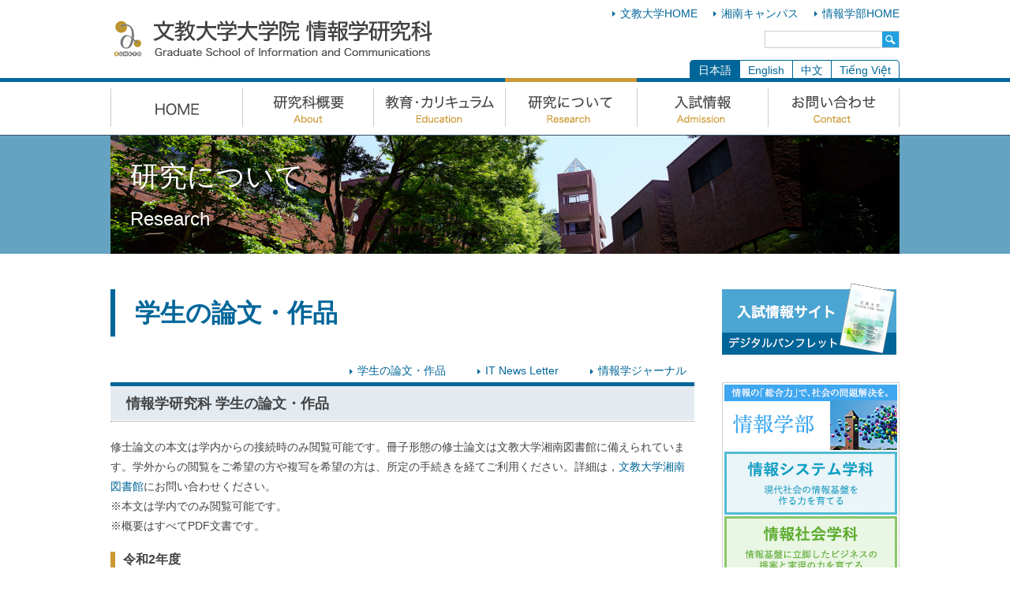

--- FILE ---
content_type: text/html; charset=UTF-8
request_url: https://www.bunkyo.ac.jp/faculty/gs-info/research/
body_size: 47486
content:
<!DOCTYPE html>
<html lang="ja">
<head>
<meta charset="UTF-8" />
<title>学生の論文・作品｜大学院情報学研究科｜文教大学</title>
<meta name="viewport" content="width=device-width,initial-scale=1">
<link rel="shortcut icon" href="https://www.bunkyo.ac.jp/faculty/gs-info/wp-content/themes/bunkyo-2018/img/favicon.ico">
<link href="https://www.bunkyo.ac.jp/faculty/gs-info/wp-content/themes/bunkyo-2018/colorbox.css" rel="stylesheet" type="text/css" />
<script type="text/javascript" src="https://www.bunkyo.ac.jp/faculty/gs-info/wp-content/themes/bunkyo-2018/js/jquery-2.1.4.min.js"></script>
<script type="text/javascript" src="https://www.bunkyo.ac.jp/faculty/gs-info/wp-content/themes/bunkyo-2018/js/common.js"></script>
<script type="text/javascript" src="https://www.bunkyo.ac.jp/faculty/gs-info/wp-content/themes/bunkyo-2018/js/jquery.colorbox.js"></script>
<link href="https://www.bunkyo.ac.jp/faculty/gs-info/wp-content/themes/bunkyo-2018/style.css" rel="stylesheet" type="text/css" />
<script>
$(function() {
    $("a.iframe").on('click',function(){
console.log(this.href);
        window.open(this.href, '_blank');
        return false;
});
});
</script>
<meta name='robots' content='max-image-preview:large' />
	<style>img:is([sizes="auto" i], [sizes^="auto," i]) { contain-intrinsic-size: 3000px 1500px }</style>
	<script type="text/javascript">
/* <![CDATA[ */
window._wpemojiSettings = {"baseUrl":"https:\/\/s.w.org\/images\/core\/emoji\/16.0.1\/72x72\/","ext":".png","svgUrl":"https:\/\/s.w.org\/images\/core\/emoji\/16.0.1\/svg\/","svgExt":".svg","source":{"concatemoji":"https:\/\/www.bunkyo.ac.jp\/faculty\/gs-info\/wp-includes\/js\/wp-emoji-release.min.js?ver=6.8.3"}};
/*! This file is auto-generated */
!function(s,n){var o,i,e;function c(e){try{var t={supportTests:e,timestamp:(new Date).valueOf()};sessionStorage.setItem(o,JSON.stringify(t))}catch(e){}}function p(e,t,n){e.clearRect(0,0,e.canvas.width,e.canvas.height),e.fillText(t,0,0);var t=new Uint32Array(e.getImageData(0,0,e.canvas.width,e.canvas.height).data),a=(e.clearRect(0,0,e.canvas.width,e.canvas.height),e.fillText(n,0,0),new Uint32Array(e.getImageData(0,0,e.canvas.width,e.canvas.height).data));return t.every(function(e,t){return e===a[t]})}function u(e,t){e.clearRect(0,0,e.canvas.width,e.canvas.height),e.fillText(t,0,0);for(var n=e.getImageData(16,16,1,1),a=0;a<n.data.length;a++)if(0!==n.data[a])return!1;return!0}function f(e,t,n,a){switch(t){case"flag":return n(e,"\ud83c\udff3\ufe0f\u200d\u26a7\ufe0f","\ud83c\udff3\ufe0f\u200b\u26a7\ufe0f")?!1:!n(e,"\ud83c\udde8\ud83c\uddf6","\ud83c\udde8\u200b\ud83c\uddf6")&&!n(e,"\ud83c\udff4\udb40\udc67\udb40\udc62\udb40\udc65\udb40\udc6e\udb40\udc67\udb40\udc7f","\ud83c\udff4\u200b\udb40\udc67\u200b\udb40\udc62\u200b\udb40\udc65\u200b\udb40\udc6e\u200b\udb40\udc67\u200b\udb40\udc7f");case"emoji":return!a(e,"\ud83e\udedf")}return!1}function g(e,t,n,a){var r="undefined"!=typeof WorkerGlobalScope&&self instanceof WorkerGlobalScope?new OffscreenCanvas(300,150):s.createElement("canvas"),o=r.getContext("2d",{willReadFrequently:!0}),i=(o.textBaseline="top",o.font="600 32px Arial",{});return e.forEach(function(e){i[e]=t(o,e,n,a)}),i}function t(e){var t=s.createElement("script");t.src=e,t.defer=!0,s.head.appendChild(t)}"undefined"!=typeof Promise&&(o="wpEmojiSettingsSupports",i=["flag","emoji"],n.supports={everything:!0,everythingExceptFlag:!0},e=new Promise(function(e){s.addEventListener("DOMContentLoaded",e,{once:!0})}),new Promise(function(t){var n=function(){try{var e=JSON.parse(sessionStorage.getItem(o));if("object"==typeof e&&"number"==typeof e.timestamp&&(new Date).valueOf()<e.timestamp+604800&&"object"==typeof e.supportTests)return e.supportTests}catch(e){}return null}();if(!n){if("undefined"!=typeof Worker&&"undefined"!=typeof OffscreenCanvas&&"undefined"!=typeof URL&&URL.createObjectURL&&"undefined"!=typeof Blob)try{var e="postMessage("+g.toString()+"("+[JSON.stringify(i),f.toString(),p.toString(),u.toString()].join(",")+"));",a=new Blob([e],{type:"text/javascript"}),r=new Worker(URL.createObjectURL(a),{name:"wpTestEmojiSupports"});return void(r.onmessage=function(e){c(n=e.data),r.terminate(),t(n)})}catch(e){}c(n=g(i,f,p,u))}t(n)}).then(function(e){for(var t in e)n.supports[t]=e[t],n.supports.everything=n.supports.everything&&n.supports[t],"flag"!==t&&(n.supports.everythingExceptFlag=n.supports.everythingExceptFlag&&n.supports[t]);n.supports.everythingExceptFlag=n.supports.everythingExceptFlag&&!n.supports.flag,n.DOMReady=!1,n.readyCallback=function(){n.DOMReady=!0}}).then(function(){return e}).then(function(){var e;n.supports.everything||(n.readyCallback(),(e=n.source||{}).concatemoji?t(e.concatemoji):e.wpemoji&&e.twemoji&&(t(e.twemoji),t(e.wpemoji)))}))}((window,document),window._wpemojiSettings);
/* ]]> */
</script>
<style id='wp-emoji-styles-inline-css' type='text/css'>

	img.wp-smiley, img.emoji {
		display: inline !important;
		border: none !important;
		box-shadow: none !important;
		height: 1em !important;
		width: 1em !important;
		margin: 0 0.07em !important;
		vertical-align: -0.1em !important;
		background: none !important;
		padding: 0 !important;
	}
</style>
<link rel='stylesheet' id='wp-block-library-css' href='https://www.bunkyo.ac.jp/faculty/gs-info/wp-includes/css/dist/block-library/style.min.css?ver=6.8.3' type='text/css' media='all' />
<style id='classic-theme-styles-inline-css' type='text/css'>
/*! This file is auto-generated */
.wp-block-button__link{color:#fff;background-color:#32373c;border-radius:9999px;box-shadow:none;text-decoration:none;padding:calc(.667em + 2px) calc(1.333em + 2px);font-size:1.125em}.wp-block-file__button{background:#32373c;color:#fff;text-decoration:none}
</style>
<style id='global-styles-inline-css' type='text/css'>
:root{--wp--preset--aspect-ratio--square: 1;--wp--preset--aspect-ratio--4-3: 4/3;--wp--preset--aspect-ratio--3-4: 3/4;--wp--preset--aspect-ratio--3-2: 3/2;--wp--preset--aspect-ratio--2-3: 2/3;--wp--preset--aspect-ratio--16-9: 16/9;--wp--preset--aspect-ratio--9-16: 9/16;--wp--preset--color--black: #000000;--wp--preset--color--cyan-bluish-gray: #abb8c3;--wp--preset--color--white: #ffffff;--wp--preset--color--pale-pink: #f78da7;--wp--preset--color--vivid-red: #cf2e2e;--wp--preset--color--luminous-vivid-orange: #ff6900;--wp--preset--color--luminous-vivid-amber: #fcb900;--wp--preset--color--light-green-cyan: #7bdcb5;--wp--preset--color--vivid-green-cyan: #00d084;--wp--preset--color--pale-cyan-blue: #8ed1fc;--wp--preset--color--vivid-cyan-blue: #0693e3;--wp--preset--color--vivid-purple: #9b51e0;--wp--preset--gradient--vivid-cyan-blue-to-vivid-purple: linear-gradient(135deg,rgba(6,147,227,1) 0%,rgb(155,81,224) 100%);--wp--preset--gradient--light-green-cyan-to-vivid-green-cyan: linear-gradient(135deg,rgb(122,220,180) 0%,rgb(0,208,130) 100%);--wp--preset--gradient--luminous-vivid-amber-to-luminous-vivid-orange: linear-gradient(135deg,rgba(252,185,0,1) 0%,rgba(255,105,0,1) 100%);--wp--preset--gradient--luminous-vivid-orange-to-vivid-red: linear-gradient(135deg,rgba(255,105,0,1) 0%,rgb(207,46,46) 100%);--wp--preset--gradient--very-light-gray-to-cyan-bluish-gray: linear-gradient(135deg,rgb(238,238,238) 0%,rgb(169,184,195) 100%);--wp--preset--gradient--cool-to-warm-spectrum: linear-gradient(135deg,rgb(74,234,220) 0%,rgb(151,120,209) 20%,rgb(207,42,186) 40%,rgb(238,44,130) 60%,rgb(251,105,98) 80%,rgb(254,248,76) 100%);--wp--preset--gradient--blush-light-purple: linear-gradient(135deg,rgb(255,206,236) 0%,rgb(152,150,240) 100%);--wp--preset--gradient--blush-bordeaux: linear-gradient(135deg,rgb(254,205,165) 0%,rgb(254,45,45) 50%,rgb(107,0,62) 100%);--wp--preset--gradient--luminous-dusk: linear-gradient(135deg,rgb(255,203,112) 0%,rgb(199,81,192) 50%,rgb(65,88,208) 100%);--wp--preset--gradient--pale-ocean: linear-gradient(135deg,rgb(255,245,203) 0%,rgb(182,227,212) 50%,rgb(51,167,181) 100%);--wp--preset--gradient--electric-grass: linear-gradient(135deg,rgb(202,248,128) 0%,rgb(113,206,126) 100%);--wp--preset--gradient--midnight: linear-gradient(135deg,rgb(2,3,129) 0%,rgb(40,116,252) 100%);--wp--preset--font-size--small: 13px;--wp--preset--font-size--medium: 20px;--wp--preset--font-size--large: 36px;--wp--preset--font-size--x-large: 42px;--wp--preset--spacing--20: 0.44rem;--wp--preset--spacing--30: 0.67rem;--wp--preset--spacing--40: 1rem;--wp--preset--spacing--50: 1.5rem;--wp--preset--spacing--60: 2.25rem;--wp--preset--spacing--70: 3.38rem;--wp--preset--spacing--80: 5.06rem;--wp--preset--shadow--natural: 6px 6px 9px rgba(0, 0, 0, 0.2);--wp--preset--shadow--deep: 12px 12px 50px rgba(0, 0, 0, 0.4);--wp--preset--shadow--sharp: 6px 6px 0px rgba(0, 0, 0, 0.2);--wp--preset--shadow--outlined: 6px 6px 0px -3px rgba(255, 255, 255, 1), 6px 6px rgba(0, 0, 0, 1);--wp--preset--shadow--crisp: 6px 6px 0px rgba(0, 0, 0, 1);}:where(.is-layout-flex){gap: 0.5em;}:where(.is-layout-grid){gap: 0.5em;}body .is-layout-flex{display: flex;}.is-layout-flex{flex-wrap: wrap;align-items: center;}.is-layout-flex > :is(*, div){margin: 0;}body .is-layout-grid{display: grid;}.is-layout-grid > :is(*, div){margin: 0;}:where(.wp-block-columns.is-layout-flex){gap: 2em;}:where(.wp-block-columns.is-layout-grid){gap: 2em;}:where(.wp-block-post-template.is-layout-flex){gap: 1.25em;}:where(.wp-block-post-template.is-layout-grid){gap: 1.25em;}.has-black-color{color: var(--wp--preset--color--black) !important;}.has-cyan-bluish-gray-color{color: var(--wp--preset--color--cyan-bluish-gray) !important;}.has-white-color{color: var(--wp--preset--color--white) !important;}.has-pale-pink-color{color: var(--wp--preset--color--pale-pink) !important;}.has-vivid-red-color{color: var(--wp--preset--color--vivid-red) !important;}.has-luminous-vivid-orange-color{color: var(--wp--preset--color--luminous-vivid-orange) !important;}.has-luminous-vivid-amber-color{color: var(--wp--preset--color--luminous-vivid-amber) !important;}.has-light-green-cyan-color{color: var(--wp--preset--color--light-green-cyan) !important;}.has-vivid-green-cyan-color{color: var(--wp--preset--color--vivid-green-cyan) !important;}.has-pale-cyan-blue-color{color: var(--wp--preset--color--pale-cyan-blue) !important;}.has-vivid-cyan-blue-color{color: var(--wp--preset--color--vivid-cyan-blue) !important;}.has-vivid-purple-color{color: var(--wp--preset--color--vivid-purple) !important;}.has-black-background-color{background-color: var(--wp--preset--color--black) !important;}.has-cyan-bluish-gray-background-color{background-color: var(--wp--preset--color--cyan-bluish-gray) !important;}.has-white-background-color{background-color: var(--wp--preset--color--white) !important;}.has-pale-pink-background-color{background-color: var(--wp--preset--color--pale-pink) !important;}.has-vivid-red-background-color{background-color: var(--wp--preset--color--vivid-red) !important;}.has-luminous-vivid-orange-background-color{background-color: var(--wp--preset--color--luminous-vivid-orange) !important;}.has-luminous-vivid-amber-background-color{background-color: var(--wp--preset--color--luminous-vivid-amber) !important;}.has-light-green-cyan-background-color{background-color: var(--wp--preset--color--light-green-cyan) !important;}.has-vivid-green-cyan-background-color{background-color: var(--wp--preset--color--vivid-green-cyan) !important;}.has-pale-cyan-blue-background-color{background-color: var(--wp--preset--color--pale-cyan-blue) !important;}.has-vivid-cyan-blue-background-color{background-color: var(--wp--preset--color--vivid-cyan-blue) !important;}.has-vivid-purple-background-color{background-color: var(--wp--preset--color--vivid-purple) !important;}.has-black-border-color{border-color: var(--wp--preset--color--black) !important;}.has-cyan-bluish-gray-border-color{border-color: var(--wp--preset--color--cyan-bluish-gray) !important;}.has-white-border-color{border-color: var(--wp--preset--color--white) !important;}.has-pale-pink-border-color{border-color: var(--wp--preset--color--pale-pink) !important;}.has-vivid-red-border-color{border-color: var(--wp--preset--color--vivid-red) !important;}.has-luminous-vivid-orange-border-color{border-color: var(--wp--preset--color--luminous-vivid-orange) !important;}.has-luminous-vivid-amber-border-color{border-color: var(--wp--preset--color--luminous-vivid-amber) !important;}.has-light-green-cyan-border-color{border-color: var(--wp--preset--color--light-green-cyan) !important;}.has-vivid-green-cyan-border-color{border-color: var(--wp--preset--color--vivid-green-cyan) !important;}.has-pale-cyan-blue-border-color{border-color: var(--wp--preset--color--pale-cyan-blue) !important;}.has-vivid-cyan-blue-border-color{border-color: var(--wp--preset--color--vivid-cyan-blue) !important;}.has-vivid-purple-border-color{border-color: var(--wp--preset--color--vivid-purple) !important;}.has-vivid-cyan-blue-to-vivid-purple-gradient-background{background: var(--wp--preset--gradient--vivid-cyan-blue-to-vivid-purple) !important;}.has-light-green-cyan-to-vivid-green-cyan-gradient-background{background: var(--wp--preset--gradient--light-green-cyan-to-vivid-green-cyan) !important;}.has-luminous-vivid-amber-to-luminous-vivid-orange-gradient-background{background: var(--wp--preset--gradient--luminous-vivid-amber-to-luminous-vivid-orange) !important;}.has-luminous-vivid-orange-to-vivid-red-gradient-background{background: var(--wp--preset--gradient--luminous-vivid-orange-to-vivid-red) !important;}.has-very-light-gray-to-cyan-bluish-gray-gradient-background{background: var(--wp--preset--gradient--very-light-gray-to-cyan-bluish-gray) !important;}.has-cool-to-warm-spectrum-gradient-background{background: var(--wp--preset--gradient--cool-to-warm-spectrum) !important;}.has-blush-light-purple-gradient-background{background: var(--wp--preset--gradient--blush-light-purple) !important;}.has-blush-bordeaux-gradient-background{background: var(--wp--preset--gradient--blush-bordeaux) !important;}.has-luminous-dusk-gradient-background{background: var(--wp--preset--gradient--luminous-dusk) !important;}.has-pale-ocean-gradient-background{background: var(--wp--preset--gradient--pale-ocean) !important;}.has-electric-grass-gradient-background{background: var(--wp--preset--gradient--electric-grass) !important;}.has-midnight-gradient-background{background: var(--wp--preset--gradient--midnight) !important;}.has-small-font-size{font-size: var(--wp--preset--font-size--small) !important;}.has-medium-font-size{font-size: var(--wp--preset--font-size--medium) !important;}.has-large-font-size{font-size: var(--wp--preset--font-size--large) !important;}.has-x-large-font-size{font-size: var(--wp--preset--font-size--x-large) !important;}
:where(.wp-block-post-template.is-layout-flex){gap: 1.25em;}:where(.wp-block-post-template.is-layout-grid){gap: 1.25em;}
:where(.wp-block-columns.is-layout-flex){gap: 2em;}:where(.wp-block-columns.is-layout-grid){gap: 2em;}
:root :where(.wp-block-pullquote){font-size: 1.5em;line-height: 1.6;}
</style>
<link rel="https://api.w.org/" href="https://www.bunkyo.ac.jp/faculty/gs-info/wp-json/" /><link rel="alternate" title="JSON" type="application/json" href="https://www.bunkyo.ac.jp/faculty/gs-info/wp-json/wp/v2/pages/46" /><link rel="EditURI" type="application/rsd+xml" title="RSD" href="https://www.bunkyo.ac.jp/faculty/gs-info/xmlrpc.php?rsd" />
<meta name="generator" content="WordPress 6.8.3" />
<link rel="canonical" href="https://www.bunkyo.ac.jp/faculty/gs-info/research/" />
<link rel='shortlink' href='https://www.bunkyo.ac.jp/faculty/gs-info/?p=46' />
<link rel="alternate" title="oEmbed (JSON)" type="application/json+oembed" href="https://www.bunkyo.ac.jp/faculty/gs-info/wp-json/oembed/1.0/embed?url=https%3A%2F%2Fwww.bunkyo.ac.jp%2Ffaculty%2Fgs-info%2Fresearch%2F" />
<link rel="alternate" title="oEmbed (XML)" type="text/xml+oembed" href="https://www.bunkyo.ac.jp/faculty/gs-info/wp-json/oembed/1.0/embed?url=https%3A%2F%2Fwww.bunkyo.ac.jp%2Ffaculty%2Fgs-info%2Fresearch%2F&#038;format=xml" />
<style type="text/css">
.qtranxs_flag_ja {background-image: url(https://www.bunkyo.ac.jp/faculty/gs-info/wp-content/plugins/qtranslate-x/flags/jp.png); background-repeat: no-repeat;}
.qtranxs_flag_en {background-image: url(https://www.bunkyo.ac.jp/faculty/gs-info/wp-content/plugins/qtranslate-x/flags/gb.png); background-repeat: no-repeat;}
.qtranxs_flag_zh {background-image: url(https://www.bunkyo.ac.jp/faculty/gs-info/wp-content/plugins/qtranslate-x/flags/cn.png); background-repeat: no-repeat;}
</style>
<link hreflang="ja" href="https://www.bunkyo.ac.jp/faculty/gs-info/research/?lang=ja" rel="alternate" />
<link hreflang="en" href="https://www.bunkyo.ac.jp/faculty/gs-info/research/?lang=en" rel="alternate" />
<link hreflang="zh" href="https://www.bunkyo.ac.jp/faculty/gs-info/research/?lang=zh" rel="alternate" />
<link hreflang="x-default" href="https://www.bunkyo.ac.jp/faculty/gs-info/research/" rel="alternate" />
<meta name="generator" content="qTranslate-X 3.4.6.8" />
<body id="research" class="wp-singular page-template-default page page-id-46 page-parent wp-theme-bunkyo-2018">
<header>
<div>
<p id="logo"><a href="https://www.bunkyo.ac.jp/faculty/gs-info/"><img src="https://www.bunkyo.ac.jp/faculty/gs-info/wp-content/themes/bunkyo-2018/img/logo.png" alt="文教大学大学院　情報学研究科"></a></p>
<ul class="global"><li><a href="https://www.bunkyo.ac.jp/" target="_blank">文教大学HOME</a></li><li><a href="http://open.shonan.bunkyo.ac.jp/" target="_blank">湘南キャンパス</a></li><li><a href="http://www.bunkyo.ac.jp/faculty/fac-info/" target="_blank">情報学部HOME</a></li></ul>
<form role="search" method="get" id="searchform" class="searchform" action="https://www.bunkyo.ac.jp/faculty/gs-info/">
<input type="text" value="" name="s" id="s" /><button type="submit"><img src="https://www.bunkyo.ac.jp/faculty/gs-info/wp-content/themes/bunkyo-2018/img/bt_search.png" alt="bt_search" width="13" height="13"></button>
</form>
<div class="languagetab"><p></p></div>

<ul class="language-chooser language-chooser-text qtranxs_language_chooser" id="qtranslate-chooser">
<li class="lang-ja active"><a href="https://www.bunkyo.ac.jp/faculty/gs-info/research/?lang=ja" hreflang="ja" title="日本語 (ja)" class="qtranxs_text qtranxs_text_ja"><span>日本語</span></a></li>
<li class="lang-en"><a href="https://www.bunkyo.ac.jp/faculty/gs-info/research/?lang=en" hreflang="en" title="English (en)" class="qtranxs_text qtranxs_text_en"><span>English</span></a></li>
<li class="lang-zh"><a href="https://www.bunkyo.ac.jp/faculty/gs-info/research/?lang=zh" hreflang="zh" title="中文 (zh)" class="qtranxs_text qtranxs_text_zh"><span>中文</span></a></li>
</ul><div class="qtranxs_widget_end"></div>
</div>
<nav>
<h1>menu</h1>
<ul>
<li><a href="https://www.bunkyo.ac.jp/faculty/gs-info/"><img src="https://www.bunkyo.ac.jp/faculty/gs-info/wp-content/themes/bunkyo-2018/img/bt_home.png" alt="HOME"><dl><dt>HOME</dt></dl></a></li>
<li class="close"><a href="https://www.bunkyo.ac.jp/faculty/gs-info/about/"><img src="https://www.bunkyo.ac.jp/faculty/gs-info/wp-content/themes/bunkyo-2018/img/bt_about.png" alt="研究科概要"></a><dl><dt>研究科概要</dt><dd>About</dd></dl>
<ul>

<li><a href="https://www.bunkyo.ac.jp/faculty/gs-info/about/">大学院情報学研究科について</a></li>
<li class="page_item page-item-690"><a href="https://www.bunkyo.ac.jp/faculty/gs-info/about/greeting/">研究科長挨拶</a></li>
<li class="page_item page-item-572"><a href="https://www.bunkyo.ac.jp/faculty/gs-info/about/staff/">教員紹介</a></li>
<li class="page_item page-item-687"><a href="https://www.bunkyo.ac.jp/faculty/gs-info/about/policies/">3つの方針</a></li>
<li class="page_item page-item-17"><a href="https://www.bunkyo.ac.jp/faculty/gs-info/about/facilities/">施設紹介</a></li>

</ul></li>
<li class="close"><a href="https://www.bunkyo.ac.jp/faculty/gs-info/education/"><img src="https://www.bunkyo.ac.jp/faculty/gs-info/wp-content/themes/bunkyo-2018/img/bt_education.png" alt="教育・カリキュラム"></a><dl><dt>教育・カリキュラム</dt><dd>Education</dd></dl>
<ul>
<li><a href="https://www.bunkyo.ac.jp/faculty/gs-info/education/">カリキュラムの概要</a></li>
<li class="page_item page-item-574"><a href="https://www.bunkyo.ac.jp/faculty/gs-info/education/professor/">研究指導教員</a></li>
<li class="page_item page-item-576"><a href="https://www.bunkyo.ac.jp/faculty/gs-info/education/class/">講義科目</a></li>
<li class="page_item page-item-42"><a href="https://www.bunkyo.ac.jp/faculty/gs-info/education/qualif/">資格取得</a></li>
<li class="page_item page-item-220"><a href="https://www.bunkyo.ac.jp/faculty/gs-info/education/interview/">学生インタビュー</a></li>
</ul></li>
<li class="close current"><a href="https://www.bunkyo.ac.jp/faculty/gs-info/research/"><img src="https://www.bunkyo.ac.jp/faculty/gs-info/wp-content/themes/bunkyo-2018/img/bt_research.png" alt="研究について"></a><dl><dt>研究について</dt><dd>Reserch</dd></dl>
<ul>
<li><a href="https://www.bunkyo.ac.jp/faculty/gs-info/research/">学生の論文・作品</a></li>
<li class="page_item page-item-50"><a href="https://www.bunkyo.ac.jp/faculty/gs-info/research/itnl/">IT News Letter</a></li>
<li class="page_item page-item-55"><a href="https://www.bunkyo.ac.jp/faculty/gs-info/research/journal/">情報学ジャーナル</a></li>
</ul></li>
<li><a href="https://www.bunkyo.ac.jp/faculty/gs-info/admission/"><img src="https://www.bunkyo.ac.jp/faculty/gs-info/wp-content/themes/bunkyo-2018/img/bt_admission.png" alt="入試情報"><dl><dt>入試情報</dt><dd>Admission</dd></dl></a></li>
<li><a href="https://www.bunkyo.ac.jp/faculty/gs-info/info/"><img src="https://www.bunkyo.ac.jp/faculty/gs-info/wp-content/themes/bunkyo-2018/img/bt_contact.png" alt="お問い合わせ"><dl><dt>お問い合わせ</dt><dd>Contact</dd></dl></a></li>
</ul>
</nav>
</header><div id="mainimage"><div>

<p>研究について<span>Research</span></p>



</div></div>
<div id="main">
<div id="contents">
<h1>学生の論文・作品</h1>
<ul class="categorylink">
	<li><a href="https://www.bunkyo.ac.jp/faculty/gs-info/research/">学生の論文・作品</a></li>
		<li class="page_item page-item-50"><a href="https://www.bunkyo.ac.jp/faculty/gs-info/research/itnl/">IT News Letter</a></li>
<li class="page_item page-item-55"><a href="https://www.bunkyo.ac.jp/faculty/gs-info/research/journal/">情報学ジャーナル</a></li>
	
</ul>


<div class="wrap">
<h2>情報学研究科 学生の論文・作品</h2>
<p>修士論文の本文は学内からの接続時のみ閲覧可能です。冊子形態の修士論文は文教大学湘南図書館に備えられています。学外からの閲覧をご希望の方や複写を希望の方は、所定の手続きを経てご利用ください。詳細は，<a href="https://www.bunkyo.ac.jp/faculty/lib/slib/index.htm" target="_blank" rel="noopener noreferrer">文教大学湘南図書館</a>にお問い合わせください。<br />
※本文は学内でのみ閲覧可能です。<br />
※概要はすべてPDF文書です。</p>
<h3>令和2年度</h3>
<dl>
<dt class="bepri">井上 能行 INOUE Yoshiyuki C0G51001：</dt>
<dd class="ja">ツイッターを用いた効果的なアウトリーチ活動<br />
― 日本人宇宙飛行士を例として</dd>
<dd class="en">Effective Outreach Activities Using Twitter Using Japanese Astronauts as an Example</dd>
</dl>
<dl>
<dt>福井 佑希 FUKUI Yuki C0G51002：</dt>
<dd class="ja">インタラクティブデバイスにおけるソフトウェア開発支援手法に関する研究</dd>
<dd class="en">Development of software development support method for high-performance devices</dd>
</dl>
<dl>
<dt>夏 杰 Xia Jie C0G51501：</dt>
<dd class="ja">ソーシャルメディア時代におけるTikTok広告の実証的研究</dd>
<dd class="en">TikTok’s Advertising Effectiveness in the Social Media Era:An Empirical Study</dd>
</dl>
<dl>
<dt>黄 威 Huang Wei C0G51502：</dt>
<dd class="ja">テレビドラマにおけるジェンダー観念についての研究<br />
―『逃げるは恥だが役に立つ』の事例から―</dd>
<dd class="en">The Study of Gender Conceptions in Television Drama</dd>
</dl>
<dl>
<dt>高 潔 Gao Jie C0G51503：</dt>
<dd class="ja">ジェンダーに関する記事におけるマス・メディアの発信フレームについての考察</dd>
<dd class="en">A Study of the Issue Explanation Frameworks of the Mass Media in News about Gender</dd>
</dl>
<h3>令和1年度</h3>
<dl>
<dt>唐 朝 Tang Chao B9G51001：</dt>
<dd class="ja">社会経済的地位によるメディア利用意識と行動の差</dd>
<dd class="en">The effect of socioeconomic status on attitude and behavior toward media</dd>
</dl>
<dl>
<dt class="bepri">馬 嬌嬌 Ma Jiaojiao B9G51002：</dt>
<dd class="ja">ソーシャル・キャピタルのオープンイノベーションへの影響<br />
――企業の社内SNSから見て――</dd>
<dd class="en">Impact of social capital on open innovation<br />
－From the perspective of companies using internal SNS－</dd>
</dl>
<dl>
<dt>李 玉良 Li Yuliang B9G51003：</dt>
<dd class="ja">オンライン・コミュニケーションにおけるジェンダーの考察</dd>
<dd class="en">Considerations of emotional communication on Twitter<br />
――Regarding gender discourse――</dd>
</dl>
<h3>平成31年度</h3>
<dl>
<dt>青柳 志織 AOYAGI Shiori B8G51001：</dt>
<dd class="ja">ニコニコ動画のコメントから見るネットスラングの分析</dd>
<dd class="en">Analysis of net slang by comments of Nico Nico Douga</dd>
</dl>
<dl>
<dt>秋本 桃子 AKIMOTO Momoko B8G51502：</dt>
<dd class="ja">対話型ロボットを利用した英語授業の支援に関する研究</dd>
<dd class="en">Study of Classroom Support System Using Interactive Robots</dd>
</dl>
<dl>
<dt>落合 優介 OCHIAI Yusuke B8G51003：</dt>
<dd class="ja">インターネット動画の効果的な投稿手法に関する研究</dd>
<dd class="en">Study on effective method of video upload</dd>
</dl>
<dl>
<dt class="bepri">佐藤 史弥 SATO Fumiya  B8G51004：</dt>
<dd class="ja">先行車両の停止挙動に同調したカウントダウンタイマーの高度化に向けた基礎的研究</dd>
<dd class="en">Fundamental study of advanced countdown timer considering collision risk</dd>
</dl>
<dl>
<dt>孔 令恺 Kong Lingkai B8G51501：</dt>
<dd class="ja">中国市場における日本風商品販売のためのコンテンツ戦略に関する考察</dd>
<dd class="en">Consideration on Content Strategy for Sales of Japanese-style Products in Chinese Market</dd>
</dl>
<dl>
<dt>張 伝揚 Zhang Chuanyang B8G51502：</dt>
<dd class="ja">複合現実を用いた組立作業の支援システムの開発と評価</dd>
<dd class="en>&#8220;Development and Evaluation of an Assembly Work Support System Using Mixed Reality</dd>
</dl>
<dl>
<dt>樊 紫陽 Fan Ziyang B8G51003：</dt>
<dd class="ja">中国オフライン企業のオンライン化の成功要因に関する研究</dd>
<dd class="en">Impact and development of rural e-commerce in China<br />
Based on the case of Taobao-Village</dd>
</dl>
<h3>平成30年度</h3>
<dl>
<dt>魏 玉磊 Yulei Wei B7G51501：</dt>
<dd class="ja">グローバル時代の企業の社会責任（CSR）<br />
――日系企業の環境への取り組みを例として――</dd>
<dd class="en">Corporate Social Responsibility in the Global Era<br />
Environmental Efforts of Japanese Companies</dd>
</dl>
<dl>
<dt>史 彭迪 Shi Pengdi B7G51502：</dt>
<dd class="ja">SNSマーケティング時代<br />
――ネット有名人が広告効果に与える影響――</dd>
<dd class="en">Social Marketing Era<br />
Influence of Instant Online Celebrities on Advertisement Effectt</dd>
</dl>
<dl>
<dt>庄 茂翔 Zhuang Maoxiang B7G51503：</dt>
<dd class="ja">中国のインターネット企業の成長要因及び将来性に関する研究<br />
――アリババを例として――</dd>
<dd class="en">Reserch on the Growth Factors and Future Development of Internet companies in China</dd>
</dl>
<h3>平成29年度</h3>
<dl>
<dt>劉 夢 Liu Meng, B6G51501：</dt>
<dd class="ja">中国のバラエティー番組の現地化とそれからの発展<br />
ー中・日・韓３ヵ国のテレビ産業に関する比較を通じて</dd>
<dd class="en">Localization and Innovation of China&#8217;s Variety Show:<br />
A Comparative Study on Television Variety Programs in China,Japan and Korea</dd>
</dl>
<h3>平成28年度</h3>
<dl>
<dt>齋藤 悠 Haruka Saito, B5G51001：</dt>
<dd class="ja">職業性ストレスがIT企業の若年層早期離職に与える影響</dd>
<dd class="en">Influence of Occupational Stress on the Early Turnover of Young Employees in IT Companies</dd>
</dl>
<dl>
<dt>高橋　徹 Tohru Takahashi, B5G51002：</dt>
<dd class="ja">空間評価の要素としてのサウンドスケープの役割に関する研究</dd>
<dd class="en">Study on Landscape Evaluation Method using Soundscape Element</dd>
</dl>
<dl>
<dt>横田　真之介 Shinnosuke Yokota, B5G51003：</dt>
<dd class="ja">プロジェクト・コミュニケーション構造に関する研究</dd>
<dd class="en">Study on Project Communication Structure for Information System Development</dd>
</dl>
<dl>
<dt>劉　宗漢 Liu Zonghan, B5G51502：</dt>
<dd class="ja">中国製造業におけるTQMの推進方法についての研究</dd>
<dd class="en">Study on TQM Promotion Method for Manufacturing Firms in China</dd>
</dl>
<h3>平成27年度</h3>
<dl>
<dt>猪股　達也 Tatsuya Inomata, B4G51001：</dt>
<dd class="ja">ゲーミフィケーションを用いた情報システム開発におけるパフォーマンス確保に関する研究</dd>
<dd class="en">Study on Application of Gamification for High-performance Information System Development</dd>
</dl>
<dl>
<dt>丹羽　絵梨香 Erika Niwa, B4G51002：</dt>
<dd class="ja">プロジェクト・モチベーション形成モデルに関する研究</dd>
<dd class="en">Study on Motivation Enhancement Model for IS Development Project</dd>
</dl>
<dl>
<dt>前原　洸貴 Kouki Maehara, B4G51003：</dt>
<dd class="ja">違法・有害情報検出のための固有表現辞書の生成についての研究</dd>
<dd class="en">Study on Generation of Named Entity Dictionary for Identifying Illegal and Harmful Websites</dd>
</dl>
<h3>平成26年度</h3>
<dl>
<dt>程　彩霞 Caixia Cheng, B3G51501：</dt>
<dd class="ja">中国における日系企業の職場環境への評価 ー両国社員のアンケート及びインタビューによるー</dd>
<dd class="en">Evaluation of workplace environment of Japanese companies in China<br />
ーThrough questionnaires and interviews of Chinese and Japanese employeesー</dd>
</dl>
<h3>平成25年度</h3>
<dl>
<dt>長瀬　和也 Kazuya Nagase, B1G51003：</dt>
<dd class="ja">交差点利用頻度の推計とその定量分析</dd>
<dd class="en">A Mathematical Analysis of Interactions on Road Networks</dd>
</dl>
<dl>
<dt>久保田　敬介 Keisuke Kubota, B2G51001：</dt>
<dd class="ja">選挙制度デザインにおける２つの問題に対する最適化モデル</dd>
<dd class="en">Application of the Optimal Model for Two Issues in Designing the Election System</dd>
</dl>
<dl>
<dt>楊　洋 Yang Yang, B2G51502：</dt>
<dd class="ja">中国におけるオリジナルアニメーションの展望 ーコンテンツビジネスとしての可能性ー</dd>
<dd class="en">Original Animations of China ーPossibilities for Developing Contents Businessー</dd>
</dl>
<h3>平成24年度</h3>
<dl>
<dt>大久保　芙美 Fumi Ohkubo, B1G51001：</dt>
<dd class="ja">Webピストグラム改善へ向けての考察 ーデザイン構成要素の分析からー</dd>
<dd class="en">&#8220;Research on Pictograms in Website for its improvement ーFrom the view point of design elementsー&#8221;</dd>
</dl>
<dl>
<dt>鳥居　美希 Miki Torii, B1G51002：</dt>
<dd class="ja">TDABCの理論的考察と適用</dd>
<dd class="en">Theoretical Consideration and Application of Time-Driven Activity-Based Costing (TDABC)</dd>
</dl>
<dl>
<dt>連　寛郎 Hiroo Muraji, B1G51004：</dt>
<dd class="ja">セマンティックweb技術の応用可能性 ーゲームへの応用を目指してー</dd>
<dd class="en">Application of Semantic web Technology to Computer Games</dd>
</dl>
<h3>平成23年度</h3>
<dl>
<dt>川俣 貴弘Takahiro Kawamata, B0G51001：</dt>
<dd class="ja">ジャクソン型ネットワークにおけるボトルネックの考察 (<a href="/faculty/gs-info/thesis_abst/b0g51001-abst-j.pdf">概要</a>)</dd>
<dd class="en">A Study of Bottlenecks in the Jackson Network(<a href="/faculty/gs-info/thesis_abst/b0g51001-abst-e.pdf">abstract</a>)</dd>
</dl>
<dl>
<dt class="bepri">溝口 達也Tatsuya Mizoguchi, B0G51002：</dt>
<dd class="ja">仮想空間における折り紙シミュレーション (<a href="/faculty/gs-info/thesis_abst/b0g51002-abst-j.pdf">概要</a>)</dd>
<dd class="en">Origami Simulation in Virtual Space(<a href="/faculty/gs-info/thesis_abst/b0g51002-abst-e.pdf">abstract</a>)</dd>
</dl>
<dl>
<dt class="expri">宗方 飛鳥Asuka Munakata, B0G51003：</dt>
<dd class="ja">リスク考慮バランスト・スコアカードの提案 (<a href="/faculty/gs-info/thesis_abst/b0g51003-abst-j.pdf">概要</a>)</dd>
<dd class="en">Development of Risk Linked Balanced Scorecard(<a href="/faculty/gs-info/thesis_abst/b0g51003-abst-e.pdf">abstract</a>)</dd>
</dl>
<h3>平成22年度</h3>
<dl>
<dt>胡 宇Hy Yui, A9G51502：</dt>
<dd class="ja">ゲームにおける物理シミュレーション (<a href="/faculty/gs-info/thesis_abst/A9G51502-abst-j.pdf">概要</a>)</dd>
<dd class="en">Physical Simulation in Computer Games(<a href="/faculty/gs-info/thesis_abst/A9G51502-abst-e.pdf">abstract</a>)</dd>
</dl>
<h3>平成21年度</h3>
<dl>
<dt>荒井 朝康Tomoyasu Arai, A8G51001：</dt>
<dd>平等なハンデ戦の組み合わせの考察～ゲートボール競技会をモデルとして～ (<a href="/faculty/gs-info/thesis_abst/a8g51001-abst-j">概要</a>) (<a href="/faculty/gs-info/thesis_abst/a8g51001-abst-e">abstract</a>)</dd>
</dl>
<dl>
<dt>落合 剛Tsuyoshi Ochiai, A8G51002：</dt>
<dd class="ja">アニメ・マンガにおけるヘタレキャラクターの研究 (<a href="/faculty/gs-info/thesis_abst/a8g51002-abst-j">概要</a>)</dd>
<dd class="en">An animated cartoon and a study of Hetare-character in comics (<a href="/faculty/gs-info/thesis_abst/a8g51002-abst-e">abstract</a>)</dd>
</dl>
<dl>
<dt>関 寛之Hiroyuki Seki, A8G51003：</dt>
<dd class="ja">仮想空間におけるNPCの行動パターンの獲得法－遺伝アルゴリズムを応用して－ (<a href="/faculty/gs-info/thesis_abst/a8g51003-abst-j">概要</a>)</dd>
<dd class="en">Acquisition of action pattern of NPC in virtual spaces　― Applying the Genetic Algorithm― (<a href="/faculty/gs-info/thesis_abst/a8g51003-abst-e">abstract</a>)</dd>
</dl>
<dl>
<dt>高畠 健治Kenji Takahata, A8G51004：</dt>
<dd class="ja">実像と二次元画像における認識過程の差異の分析 (<a href="/faculty/gs-info/thesis_abst/a8g51004-abst-j">概要</a>)</dd>
<dd class="en">The difference in the recognition process of a real image and a two dimensional picture (<a href="/faculty/gs-info/thesis_abst/a8g51004-abst-e">abstract</a>)</dd>
</dl>
<dl>
<dt>福田 啓輔Keisuke Fukuda, A8G51005：</dt>
<dd class="ja">萌えキャラの流行の理由と新規キャラクターとしての可能性の研究 (<a href="/faculty/gs-info/thesis_abst/a8g51005-abst-j">概要</a>)</dd>
<dd class="en">Research on the reason of a “Moe Chara” boom and the possibility as the new character (<a href="/faculty/gs-info/thesis_abst/a8g51005-abst-e">abstract</a>)</dd>
</dl>
<dl>
<dt>三宅 健司Kenji Miyake, A8G51006：</dt>
<dd class="ja">印刷メディアを活用したレトロ感覚の再考 (<a href="/faculty/gs-info/thesis_abst/a8g51006-abst-j">概要</a>)</dd>
<dd class="en">Reconsideration of the Printing Media which utilized the retrospective sense (<a href="/faculty/gs-info/thesis_abst/a8g51006-abst-e">abstract</a>)</dd>
</dl>
<dl>
<dt>何 航Ko Ka, A8G51501：</dt>
<dd class="ja">単一化に基づくゲームのための言語処理インターフェース (<a href="/faculty/gs-info/thesis_abst/a8g51501-abst-j">概要</a>)</dd>
<dd class="en">Unification Based Language Processing Interface for Computer Games (<a href="/faculty/gs-info/thesis_abst/a8g51501-abst-e">abstract</a>)</dd>
</dl>
<dl>
<dt>李 タイキLI DAQI, A7G51503：</dt>
<dd>中国におけるM&amp;Aの発展についての研究 (<a href="/faculty/gs-info/thesis_abst/a7g51503-abst-j">概要</a>) (<a href="/faculty/gs-info/thesis_abst/a7g51503-abst-e">abstract</a>)</dd>
</dl>
<h3>平成20年度</h3>
<dl>
<dt>山﨑 淳也Junya Yamazaki, A7G51002：</dt>
<dd class="ja">日本茶文化とビジネスの可能性 (<a href="/faculty/gs-info/thesis_abst/A7G51002-abst-j.pdf">概要</a>)</dd>
<dd class="en">Research on Japanese green tea culture and the possibility of the business (<a href="/faculty/gs-info/thesis_abst/A7G51501-abst-e.pdf">abstract</a>)</dd>
</dl>
<dl>
<dt>WENLIN WANG, A7G51501：</dt>
<dd class="ja">中国通貨バスケット制度の経済分析 ～人民元為替政策に関する研究～ (<a href="/faculty/gs-info/thesis_abst/A7G51501-abst-j.pdf">概要</a>)</dd>
<dd class="en">Economic Analysis on Currency Basket System in China～Research of RMB Exchange Policy～ (<a href="/faculty/gs-info/thesis_abst/A7G51501-abst-e.pdf">abstract</a>)</dd>
</dl>
<h3>平成19年度</h3>
<dl>
<dt>小林 秀樹Hideki Kobayashi, A6G51001：</dt>
<dd>日本における環境ベンチャーキャピタルの必要性 (<a href="/faculty/gs-info/thesis_abst/A6G51001-abst-j.pdf">概要</a>) (<a href="/faculty/gs-info/thesis_abst/A6G51001-abst-e.pdf">abstract</a>)</dd>
</dl>
<dl>
<dt>深野 恵里子Eriko Fukano, A6G51002：</dt>
<dd class="ja">Webサイトにおける面積比率による色彩効果 ―トップページの印象と注目率― (<a href="/faculty/gs-info/thesis_abst/A6G51002-abst-j.pdf">概要</a>)</dd>
<dd class="en">Colors effect by the area ratio in the Web site -An impression and the attention rate of the top page – (<a href="/faculty/gs-info/thesis_abst/A6G51002-abst-e.pdf">abstract</a>)</dd>
</dl>
<dl>
<dt>松井 海Kai Matsui, A6G51003：</dt>
<dd class="ja">Wスコアブックを利用したニュース文の生成 (<a href="/faculty/gs-info/thesis_abst/A6G51003-abst-j.pdf">概要</a>) (<a href="/faculty/gs-info/thesis_abst/A6G51003-abst-e.pdf">abstract</a>)</dd>
</dl>
<dl>
<dt>WANG XIN, A6G51501：</dt>
<dd class="ja">中国商品のブランド化戦略 (<a href="/faculty/gs-info/thesis_abst/A6G51501-abst-j.pdf">概要</a>)</dd>
<dd class="en">Strategy of Making to Brand of Chinese Commodities (<a href="/faculty/gs-info/thesis_abst/A6G51501-abst-e.pdf">abstract</a>)</dd>
</dl>
<dl>
<dt>ZHOU YIN, A6G51502：</dt>
<dd class="ja">中国ホテル業におけるCRMの展開 (<a href="/faculty/gs-info/thesis_abst/A6G51502-abst-j.pdf">概要</a>)</dd>
<dd class="en">Developing CRM of Hotel Business in China (<a href="/faculty/gs-info/thesis_abst/A6G51502-abst-e.pdf">abstract</a>)</dd>
</dl>
<dl>
<dt class="expri">PAN LONG, A6G51503：</dt>
<dd class="ja">中国サービス産業におけるFCモデルの考察 (<a href="/faculty/gs-info/thesis_abst/A6G51503-abst-j.pdf">概要</a>)</dd>
<dd class="en">The FC Business Model in Chinese Service Industry (<a href="/faculty/gs-info/thesis_abst/A6G51503-abst-e.pdf">abstract</a>)</dd>
</dl>
<h3>平成18年度</h3>
<dl>
<dt>板谷 英治Eiji Itaya, A7G51002：</dt>
<dd class="ja">リアルオプション・アプローチによるリスクマネジメントの考察－オペレーショナル・リスクの定量化手法－ (<a href="/faculty/gs-info/thesis/2006/itaya-abst-j.pdf">概要</a>)</dd>
<dd class="en">Consideration of the Risk Management by Real Option Approach -Quantifying the Operational Risk- (<a href="/faculty/gs-info/thesis/2006/itaya-abst-e.pdf">abstract</a>)</dd>
</dl>
<dl>
<dt class="expri">長谷川 尚弘Takahiro Hasegawa, A5G51003：</dt>
<dd class="ja">非正則トーナメントのランク付けについて (<a href="/faculty/gs-info/thesis/2006/hasegawa-abst-j.pdf">概要</a>)</dd>
<dd class="en">On a ranking method of irregular tournaments (<a href="/faculty/gs-info/thesis/2006/hasegawa-abst-e.pdf">abstract</a>)</dd>
</dl>
<dl>
<dt>馬目 充章Mitsuaki Manome, A5G51004：</dt>
<dd class="ja">色彩の持つ心理効果とそれを利用した映像表現 (<a href="/faculty/gs-info/thesis/2006/manome-abst-j.pdf">概要</a>)</dd>
<dd class="en">Psychological effects of color and its application to expression of an image (<a href="/faculty/gs-info/thesis/2006/manome-abst-e.pdf">abstract</a>)</dd>
</dl>
<dl>
<dt class="expri">森野 真範Masanori Morino, A5G51005：</dt>
<dd class="ja">CSRにおけるソリューション体制の構築 (<a href="/faculty/gs-info/thesis/2006/morino-abst-j.pdf">概要</a>)</dd>
<dd class="en">The Construction of a Solution System in CSR (<a href="/faculty/gs-info/thesis/2006/morino-abst-e.pdf">abstract</a>)</dd>
</dl>
<dl>
<dt>湯田 圭一Keiichi Yuda, A5G51006：</dt>
<dd class="ja">転換期の音楽産業と今後の可能性 (<a href="/faculty/gs-info/thesis/2006/yuda-abst-j.pdf">概要</a>)</dd>
<dd class="en">The Music Industry in the Transition Period and Its Future Potentialities (<a href="/faculty/gs-info/thesis/2006/yuda-abst-e.pdf">abstract</a>)</dd>
</dl>
<dl>
<dt class="bepri">LI BIN,A5G51501：</dt>
<dd class="ja">中国における中古車産業発展の可能性 (<a href="/faculty/gs-info/thesis/2006/li-abst-j.pdf">概要</a>)</dd>
<dd class="en">The Possibility of Future Development of the Used Car Industry in China (<a href="/faculty/gs-info/thesis/2006/li-abst-e.pdf">abstract</a>)</dd>
</dl>
</div>


<ul class="categorylink bottom">
	<li><a href="https://www.bunkyo.ac.jp/faculty/gs-info/research/">学生の論文・作品</a></li>
		<li class="page_item page-item-50"><a href="https://www.bunkyo.ac.jp/faculty/gs-info/research/itnl/">IT News Letter</a></li>
<li class="page_item page-item-55"><a href="https://www.bunkyo.ac.jp/faculty/gs-info/research/journal/">情報学ジャーナル</a></li>
	
</ul>
</div>
<aside>
<ul class="admission">
<li><a href="http://nyushi.bunkyo.ac.jp" target="_blank"><img src="https://www.bunkyo.ac.jp/faculty/gs-info/wp-content/themes/bunkyo-2018/img/banner_admission.png" alt="入試情報サイト デジタルパンフレット"></a></li>
</ul>

<ul class="faculty">
<li><a href="http://www.bunkyo.ac.jp/faculty/fac-info/"><img src="https://www.bunkyo.ac.jp/faculty/gs-info/wp-content/themes/bunkyo-2018/img/bt_info.png" alt="情報学部 情報の「総合力」で、社会の問題解決を。"></a>
<ul><li><a href="http://www.bunkyo.ac.jp/faculty/fac-info/information-systems/index.html"><img src="https://www.bunkyo.ac.jp/faculty/gs-info/wp-content/themes/bunkyo-2018/img/bt_info_system.png" alt="情報システム学科 現代社会の情報基盤を作る力を育てる"></a></li>
<li><a href="http://www.bunkyo.ac.jp/faculty/fac-info/information-society/"><img src="https://www.bunkyo.ac.jp/faculty/gs-info/wp-content/themes/bunkyo-2018/img/bt_info_society.png" alt="情報社会学科 情報基盤に立脚したビジネスの提案と実現の力を育てる"></a></li>
<li><a href="http://www.bunkyo.ac.jp/faculty/fac-info/media-and-communication/"><img src="https://www.bunkyo.ac.jp/faculty/gs-info/wp-content/themes/bunkyo-2018/img/bt_info_media.png" alt="メディア表現学科 メディアの活用と表現で社会を創造する力を育てる"></a></li>
</ul>
</li>
</ul>

<ul class="faculty">
<li><a href="http://www.bunkyo.ac.jp/faculty/business/"><img src="https://www.bunkyo.ac.jp/faculty/gs-info/wp-content/themes/bunkyo-2018/img/bt_bussiness.png" alt="経営学部　人間尊重の経済学を追求します"></a></li>
</ul>

<ul class="student">
<li><a href="https://www.bunkyo.ac.jp/faculty/gs-info/student/"><img src="https://www.bunkyo.ac.jp/faculty/gs-info/wp-content/themes/bunkyo-2018/img/bt_student.png" alt="在学生の方へ"></a></li>
</ul>
</aside></div>
<footer>
<ul class="global"><li><a href="https://www.bunkyo.ac.jp/" target="_blank">文教大学HOME</a></li><li><a href="http://open.shonan.bunkyo.ac.jp/" target="_blank">湘南キャンパス</a></li><li><a href="http://www.bunkyo.ac.jp/faculty/fac-info/" target="_blank">情報学部HOME</a></li></ul>
<div>
<div class="address">
<h1>文教大学大学院 情報学研究科</h1>
<p>〒253-8550　神奈川県茅ヶ崎市行谷1100<br>
<img src="https://www.bunkyo.ac.jp/faculty/gs-info/wp-content/themes/bunkyo-2018/img/icon_phone.png"> 0467-53-2111（大学代表）</p>
</div>
<ul class="sitemap">
<li><a href="https://www.bunkyo.ac.jp/faculty/gs-info/">HOME</a></li>
<li>研究科概要
<ul><li><a href="https://www.bunkyo.ac.jp/faculty/gs-info/about/">情報学研究科について</a></li><li><a href="https://www.bunkyo.ac.jp/faculty/gs-info/about/greeting/">研究科長挨拶</a></li><li><a href="https://www.bunkyo.ac.jp/faculty/gs-info/about/staff/">教員紹介</a></li><li><li><a href="https://www.bunkyo.ac.jp/faculty/gs-info/about/policies/">３つの方針</a></li><a href="https://www.bunkyo.ac.jp/faculty/gs-info/about/facilities/">施設紹介</a></li></ul>
</li>
<li>教育・カリキュラム
<ul><li><a href="https://www.bunkyo.ac.jp/faculty/gs-info/education/">カリキュラム</a></li><li><a href="https://www.bunkyo.ac.jp/faculty/gs-info/education/professor/">研究指導教員</a></li><li><a href="https://www.bunkyo.ac.jp/faculty/gs-info/education/class/">講義科目</a></li><li><a href="https://www.bunkyo.ac.jp/faculty/gs-info/education/qualif/">資格取得</a></li><li><a href="https://www.bunkyo.ac.jp/faculty/gs-info/education/interview/">学生インタビュー</a></li></ul>
<li>研究について
<ul><li><a href="https://www.bunkyo.ac.jp/faculty/gs-info/research/">学生の論文・作品</a></li><li><a href="https://www.bunkyo.ac.jp/faculty/gs-info/research/itnl/">IT News Letter</a></li><li><a href="https://www.bunkyo.ac.jp/faculty/gs-info/research/journal/">情報学ジャーナル</a></li></ul>
</li>
<li><a href="https://www.bunkyo.ac.jp/faculty/gs-info/admission/">入試情報</a><br>
<a href="https://www.bunkyo.ac.jp/faculty/gs-info/info/">お問い合わせ</a><br>
<a href="https://www.bunkyo.ac.jp/faculty/gs-info/student/">在学生の方へ</a></li>
</ul>
</div>
<div id="copyright"><div>Copyright© Bunkyo University All Rights Reserved.</div></div>
</footer><script type="speculationrules">
{"prefetch":[{"source":"document","where":{"and":[{"href_matches":"\/faculty\/gs-info\/*"},{"not":{"href_matches":["\/faculty\/gs-info\/wp-*.php","\/faculty\/gs-info\/wp-admin\/*","\/faculty\/gs-info\/wp-content\/uploads\/*","\/faculty\/gs-info\/wp-content\/*","\/faculty\/gs-info\/wp-content\/plugins\/*","\/faculty\/gs-info\/wp-content\/themes\/bunkyo-2018\/*","\/faculty\/gs-info\/*\\?(.+)"]}},{"not":{"selector_matches":"a[rel~=\"nofollow\"]"}},{"not":{"selector_matches":".no-prefetch, .no-prefetch a"}}]},"eagerness":"conservative"}]}
</script>
</body>
</html>

--- FILE ---
content_type: text/css
request_url: https://www.bunkyo.ac.jp/faculty/gs-info/wp-content/themes/bunkyo-2018/style.css
body_size: 8259
content:
/*
Theme Name: Bunkyo 2018
Theme URI: http://open.shonan.bunkyo.ac.jp/gs-info/
Description: 湘南の神奈川県茅ヶ崎市にある文教大学大学院情報学研究科の公式サイトのテーマです。
Version: 1.0
Author: Two-ways.Inc
Author URI: https://www.two-ways.com
Text Domain: bunkyo-2018
*/


@import url(common.css);

/* teachers */
div.teachers {
	display: inline-block;
	margin: 40px 20px 0 20px;
}

div.teachers a {
	color: #444;
}

div.teachers a div {
	width: 300px;
	padding: 10px;
	border: solid 3px #fff;
	box-shadow: 0px 0px 5px rgba(0, 0, 0, 0.30);
}

div.teachers a:hover div {
	border: solid 3px #069;
}

div.teachers a p {
	font-size: 18px;
}

div.teachers a dl {
	display: flex;
}

div.teachers a dt {
	color: #fff;
	line-height: 1;
	background-color: #069;
	padding: 3px 5px;
}

div.teachers a dd {
	padding: 0 0 0 5px;
}

.teacherdetail {
	padding: 20px;
}
.teacherdetail img {
	float: left;
	margin: 0 20px 40px 0;
}

.teacherdetail dl {
	display: flex;
	margin: 0 0 5px 0;
}

.teacherdetail p+dl {
	margin: 25px 0 20px 0;
}

.teacherdetail dt.subject {
	color: #fff;
	line-height: 1;
	background-color: #069;
	padding: 3px 5px;
	margin: 0 3px 0 0;
}

.teacherdetail dt {
	color: #069;
	line-height: 1;
	border: solid 1px #069;
	padding: 3px 5px;
	margin: 0 3px 0 0;
}

.teacherdetail p.name {
	font-size: 18px;
}

.teacherdetail p.name span {
	font-size: 12px;
	display: block;
}

.teacherdetail p.lead {
	font-size: 18px;
	clear: left;
	padding: 20px 0 10px 0;
}

.teacherdetail p.link {
	text-align: right;
	margin: 50px 0 0 0;
}

.teacherdetail p.link a{
	text-decoration: underline;
	padding: 0 10px 0 10px;
	background-image: url(img/icon_arrow_02.png);
	background-repeat: no-repeat;
	background-position: left center;
}


/* search */
#search h3 {
	font-size: 16px;
	padding: 10px;
	background-image: url(img/icon_arrow_02.png);
	background-repeat: no-repeat;
	background-position: left center;	
}

#search h3+p {
	margin: -5px 0 10px 10px;
}
#search p+h3,
#search h3+h3 {
	border-top: dotted 1px #ccc;
}

/* backnumbers */

#archive article  {
	display: flex;
	margin: 0 0 15px 10px;
}

#archive article p.date {
	line-height: 1;
	width: 130px;
	border-left: solid 3px #006699;
}

#archive article p {
	line-height: 1;
	text-align: left;
	padding: 5px 0 5px 10px;
	margin: 10px 0 -5px 0;
}


/* about */

#about #mainimage div {
	background-image: url(img/img_main_about.jpg);
}

#about #contents h3+p{
	margin: 10px 0 30px 0;
}

#about #contents p + ul{
	margin: 0 0 30px 0;
}

#about #contents .wrap ul {
	margin: 0 0 0 40px;
}

#about #contents .wrap ul li {
	list-style: disc;
	margin: 0 0 10px 0;
}

/* staff */

#staff #main dl{
	margin:  0;
}

#staff #main .wrap p{
	margin: 0;
}

#staff #main dl dt{
	font-weight: normal;
	margin: 0;
	
}

#staff #main .wrap{
	margin: 0 0 40px 0
	
}

.policylist li {
	margin-left: 2em;
	text-indent: -1em;
	margin-bottom: 1em;
}
.policylist li::before {
content: "⚫︎";
color: #006699;
}

.float-right {
	float: right;
	width: 40%;
	max-width: 240px;
	margin-left: 1em;
}


/* class */

#class h3 span {
	font-weight: normal;
	padding: 0 0 0 20px;
	
}

/* professor */

#professor #main dl{
	margin: 40px 0;
}

#professor #main dl dt{
	font-size: 16px;
	margin: 20px 0 10px 0;
	padding: 0 0 0 10px;
	border-left: solid 6px #cc9933;
}

#professor ul.supervisorlist {
	display: flex;
	flex-wrap: wrap;
}

#professor ul.supervisorlist li {
	text-align: center;
	border: solid 1px #e3ebf1;
	margin: 3px;
}

#professor ul.supervisorlist li a {
	display: block;
	width: 5em;
	padding: 3px 5px;
}

#professor ul.supervisorlist li a:hover {
	background-color: #e3ebf1;
}

#professor #main dl dt span{
	font-size: 14px;
	font-weight: normal ;
	margin: 0 10px 0 0;
}

#professor #main dl dd.expert{
	text-indent: 1em;
	margin: 10px 0;
}

#professor #main dl dd.expert::before{
	content: "―";
	margin: 0 5px 0 0;
}

#professor #main dl dd.recon{
	line-height: 2;
}

/* qualif */
#qualif .wrap ul{
	margin: 0 0 20px 0
}

#qualif .wrap ul li{
	line-height: 1.8;
}

#qualif .wrap ul li::before{
	content: "・";
	margin: 0 5px 0 0;
}


/* education */
#education #mainimage div,
#professor #mainimage div,
#class #mainimage div,
#qualif #mainimage div,
#interview #mainimage div {
	background-image: url(img/img_main_education.jpg);
}
#education #mainimage div p,
#professor #mainimage div p,
#class #mainimage div p,
#qualif #mainimage div p,
#interview #mainimage div p {
	text-shadow: 0px 0px 5px rgba(0, 0, 0, 1);
}

#education .wrap dd ul{
	margin: 0;
}

#education .wrap dd span{
	font-size: 12px;
}
#education .wrap ul li{
	line-height: 1.8;
}

#education .wrap dd ul li::before{
	content: "・";
	margin: 0 5px 0 0;
}

#education #main .wrap dl dt{
	padding: 5px 0 10px 40px;
	background-repeat: no-repeat;
	background-size: 30px;
	background-position: left top;
}

#education #main .wrap dl dt.class01{
	background-image: url(img/icon_class01.gif);
}
#education #main .wrap dl dt.class02{
	background-image: url(img/icon_class02.gif);
}
#education #main .wrap dl dt.class03{
	background-image: url(img/icon_class03.gif);
}

/* facilities */

#facilities .wrap p{
	margin: 5px 0;
}

#facilities p+h2{
	margin: 30px 0 0;
}

#facilities .sidebyside {
	display: flex;
	margin: 10px 0 0;
}

#facilities p.photo {
	width: 300px; 
	margin: 0 20px 20px 0;
}

#facilities p.photo img {
	max-width: 300px;
}


/* research */
#research #mainimage div,
#itnl #mainimage div,
#journal #mainimage div {
	background-image: url(img/img_main_research.jpg);
}

#research .wrap dl{
	margin: 30px 10px;
}

#research .wrap dt.bepri::after{
	content: "［最優秀論文賞・Best peper］";
	color: #cc9933;
	font-weight: normal ;
	padding: 0 5px 0 18px;
	background-image: url(img/icon_award2.gif);
	background-position: top left;
	background-repeat: no-repeat ;
}

#research .wrap dt.expri::after{
	content: "［優秀論文賞・Excellent prize］";
	color: #cc9933;
	font-weight: normal ;
	padding: 0 5px 0 10px;
	background-image: url(img/icon_award.gif);
	background-position: top left;
	background-repeat: no-repeat ;
}

#research .wrap dt span{
	font-weight: normal;
	margin: 0 0 0 15px;
}

#research .wrap dd{
	margin: 0 0 0 1em;
}

/* journal,itnl */

#journal .wrap dl,
#itnl .wrap dl{
	margin: 20px 10px 50px;
}

#journal .wrap dd a::after,
#itnl .wrap dd a::after{
	content: url(img/icon_pdf.gif);
	margin: 0 0 0 5px;
}

#journal .wrap dl dd+dt,
#itnl .wrap dl dd+dt{
	margin: 20px 0 10px 0;
}

#journal .wrap dl dd,
#itnl .wrap dl dd {
	margin: 0 0 0 0.5em;
}

#journal .wrap p img{
	margin: -5px 0 20px 0;
}


/* student */
#student .wrap ul{
	margin: 0 0 40px;
}

/* vietnam */
#vietnam #main dl{
	margin: 40px 0;
}

#vietnam #main dl dt{
	font-size: 16px;
	margin: 20px 0 10px 0;
	padding: 0 0 0 10px;
	border-left: solid 6px #cc9933;
}

#vietnam #main dl dt span{
	font-size: 14px;
	font-weight: normal ;
	margin: 0 0 0 10px;
}

#vietnam #main dl dd.expert{
	text-indent: 1em;
	margin: 10px 0;
}

#vietnam #main dl dd.expert::before{
	content: "―";
	margin: 0 5px 0 0;
}

#vietnam #main dl dd.recon{
	line-height: 2;
}

/* admission */
#admission #mainimage div {
	background-image: url(img/img_main_admission.jpg);
}


/* info */
#info #mainimage div {
	background-image: url(img/img_main_contact.jpg);
}

#info .wrap dl {
	margin: 0 10px;
}

#info .wrap dl dt {
	font-size: 16px;
	margin: 20px 0 10px 0;
	padding: 0 0 0 10px;
	border-left: solid 6px #cc9933;
}

#info .wrap dl dd {
	margin: 20px 0 20px 20px;
}

/* Interview */
#interview p img {
	float: left;
}

.bg-contact {
	background-image: url(img/bg_contact.jpg);
	min-height: 440px;
}
.contactarea {
	color: #fff;
	padding: 1em;
	text-shadow:  1px 1px #444;
}

/* sp
========================================================================== */
@media only screen and (max-width:740px) {
/* ----------------------------------------------------------------------- */

/* staff */

#staff #main .wrap{
	text-align: center ;
}
	
#staff #main .wrap .teachers{
	text-align: left;
}

/* facilities */

#facilities .sidebyside {
	display: block;
}
#facilities p.photo {
	text-align: center;
	width: 100%;
	margin: 10px auto 10px;

}


/* ----------------------------------------------------------------------- */
}



--- FILE ---
content_type: text/css
request_url: https://www.bunkyo.ac.jp/faculty/gs-info/wp-content/themes/bunkyo-2018/common.css
body_size: 13930
content:
/* Reset */

html, body, h1, h2, h3, h3, h5, h6,
p, address, ul, ol, li, dl, dt, dd,
table, th, td, form, header, article, footer, section{
	font-size: 100%;
	margin: 0;
	padding: 0;
	list-style-type: none; 
}

html,body {
	height: 100%;
}

img {
	border-style: none;
	vertical-align: top;
	max-width: 100%;
	height: auto;
}

body {
	color: #444;
	font-size: 14px;
	font-family: '游ゴシック Medium' , 'Yu Gothic Medium', YuGothic , sans-serif;
	min-width: 320px;
	background-color: #fff;
}

p {
	line-height: 1.8;
}

a {
	color: #006699;
	text-decoration: none;
}

.lightbox {
	display: none;
}

/* header */
header div {
	text-align: right;
	max-width: 1000px;
	margin: 0 auto;
}

header #logo {
	float: left;
	margin: 23px 0 0 0;
}

header ul {
	display: flex;
	justify-content: flex-end;
}

ul.global {
	color: #006699;
	line-height: 1;
	padding: 10px 0 0;
}

ul.global a {
	background-image: url(img/icon_arrow_02.png);
	background-repeat: no-repeat;
	background-position: left center;
	padding: 0 0 0 10px;
	margin: 0 0 0 20px;
}

header form {
	margin: 15px 0;
}

header input {
	font-size: 14px;
	vertical-align: top;
	width: 10em;
	height: 20px;
	padding: 0 4px;
	margin: 0;
	border-top: solid 1px #cccccc;
	border-right: none;
	border-bottom: solid 1px #cccccc;
	border-left: solid 1px #cccccc;
  appearance: none;
}

header button {
	vertical-align: top;
	width: 22px;
	height: 22px;
	padding: 4px;
	margin: 0;
	background-color: #21a0df;
	border-top: solid 1px #cccccc;
	border-right: solid 1px #cccccc;
	border-bottom: solid 1px #cccccc;
	border-left: none;
  appearance: none;
}

.languagetab{
    display: none;
}

#qtranslate-chooser li{
	border-top: solid 1px #006699;
	border-left: solid 1px #006699;
}

#qtranslate-chooser li a {
	line-height: 1;
	display: block;
	padding: 5px 10px 3px;
}

#qtranslate-chooser li.current a,
#qtranslate-chooser li a:hover{
	color: #fff;
	background-color: #006699;
}
	
#qtranslate-chooser li:first-child {
	border-radius: 5px 0 0 0 ;
}

#qtranslate-chooser li:last-child {
	border-radius: 0 5px 0 0 ;
	border-right: solid 1px #006699;
}

nav {
	border-top: solid 5px #006699;
	border-bottom: solid 1px #354f65;
}

nav h1,
nav dl {
	display: none;
}

nav>ul{
	width: 100%;
	max-width: 1000px;
	margin: -5px auto 0;
	display: flex;
}

nav>ul>li {
	text-align: center;
	vertical-align: middle;
	width: 20%;
	border-top: solid 5px #006699;
	position: relative;
}

nav>ul>li.current,
nav>ul>li:hover {
	border-top: solid 5px #cc9933;	
}

nav>ul>li>a {
	display: block;
	height: 49px;
	margin: 8px 0 10px 0;
	border-left: solid 1px #ccc;
}

nav>ul>li:last-child a{
	border-right: solid 1px #ccc;
}

nav>ul>li ul {
	text-align: left;
	width: 100%;
	display: none;
	position: absolute;
	background-color: #fff;
	border: solid 1px #ccc;
}

nav>ul>li ul li {
	padding: 15px;
}

nav>ul>li ul li+li {
	border-top: dotted 1px #ccc;
}

nav>ul>li ul li a {
	line-height: 1.2;
	display: block;
	padding: 0 0 0 12px;
	background-image: url(img/icon_arrow_02.png);
	background-repeat: no-repeat;
	background-position: left center;
}

#mainimage {
	background-color: rgba(0, 102, 153, 0.6);
}

#mainimage div {
	max-width: 1000px;
	margin: 0 auto;
	height: 130px;
	background-image: url(img/img_main_top.jpg);
	background-size: cover;
	background-position: center center;
	padding: 20px 0 0 0;
}

#mainimage p {
	color: #fff;
	font-family: sans-serif;
	font-size: 36px;
	text-shadow: 0px 0px 5px rgba(0, 0, 0, 0.5);
	display: inline-block;
	margin: 0 0 0 25px;
}

#mainimage span {
	font-size: 24px;
	text-transform: capitalize;
	display: block;
}

/* main */
div#main {
	max-width: 1000px;
	margin: 45px auto 0;
	padding: 0 90px 50px;
	display: flex;
	justify-content: space-between;
}

div#contents {
	width: 740px;
}

#contents h1 {
	color: #006699;
	font-size: 32px;
	line-height: 60px;
	border-left: solid 6px #006699;
	padding: 0 0 0 25px;
	margin: 0 0 30px 0;
}

#contents h2 {
	font-size: 18px;
	padding: 10px 20px;
	background-color: #e3ebf1;
	border-top: solid 5px #006699;
	border-bottom: dotted 1px #999;
	box-shadow: inset 0px -1px 1px #fff;
}

#contents h3 {
    font-size: 16px;
    margin: 20px 0 10px 0;
    padding: 0 0 0 10px;
    border-left: solid 6px #cc9933;
}


ul.categorylink {
	display: flex;
	justify-content: flex-end;
	padding: 5px 0;
}


ul.categorylink li {
	padding: 0 10px 0 10px;
	margin: 0 0 0 30px;
	background-image: url(img/icon_arrow_02.png);
	background-repeat: no-repeat;
	background-position: left center;
}

ul.categorylink.bottom {
	border-top: solid 1px #006699;
}
aside {
	width: 225px;
	margin: -8px 0 0 0;
}

aside ul.admission {
	margin: 0 0 35px 0;
}

aside ul.faculty {
	border: solid 1px #cfcfcf;
	padding: 2px;
	margin: 0 0 17px 0;
}
aside ul.faculty ul,
aside ul.faculty li+li {
	margin: 2px 0 0 0;
}

aside ul.student {
	margin: 24px 0;
	border: solid 4px #069;
    background-color: rgba(255, 255, 255, 0.6);
}

div#pager {
	width: 100%;
	text-align: center;
	padding: 20px 0 10px 0;
}

#pager span.current {
	color : #fff;
	border: solid 1px #006699;	
	display: inline-block;
	padding: 5px 10px;
	background-color: #006699;
}

#pager a.page-numbers {
	color : #006699;
	border: solid 1px #006699;
	padding: 5px 10px;
	display: inline-block;
}
	
#pager a.page-numbers {
	color : #006699;
}

p#totop {
	padding: 0;
	position: fixed;
	right: 0;
	bottom: 0;
}
#main .wrap{
    margin: 0 0 40px 0;
}

#main .wrap p{
    margin: 20px 0;
}

#main .wrap h2+ul{
    margin: 10px 0 30px 0;
}

#main .wrap dl{
    margin:  10px 0 20px 0;
}


#main .wrap dl dt{
    font-weight: bold;
    margin: 10px 0;
}

a.gakunai::after{
    content: url(img/icon_shonan.gif) ;
    margin: 0 3px;
}



/* footer */
footer {
	background-image: url(img/bg_footer.png);
	background-size: cover;
}

footer>div {
	max-width: 1000px;
	margin: 0 auto;
	display: flex;
	justify-content: space-between;
}

footer div.address {
	width: 276px;
	padding: 20px;
	background-color: rgba(0, 102, 153, 0.5);
}


footer h1 {
	color: #fff;
	font-size: 20px;
	margin: 10px 0 10px 0;
	mix-blend-mode: normal;
}

footer p {
	color: #fff;
	font-size: 14px;
	mix-blend-mode: normal;
}

footer p img {
    padding: 6px 0 0 0;
}

footer ul.sitemap {
	color: #006699;
	display: flex;
	flex-wrap: wrap;
	margin: 20px 0 20px 20px;
}

footer ul.sitemap>li {
	font-size: 14px;
}

footer ul.sitemap>li:nth-child(1) {
	width: 90px;
}

footer ul.sitemap>li:nth-child(2),
footer ul.sitemap>li:nth-child(3){
	width: 160px;
}

footer ul.sitemap>li:nth-child(4) {
	width: 140px;
}

footer ul.sitemap>li:nth-child(5) {
	width: 100px;
}

footer ul.sitemap ul {
	font-size: 12px;
	padding: 0 0 0 10px;
	margin: 10px 0 0 0;
	border-left: solid 3px #006699;
}

footer ul.student {
	position: absolute;
}

footer ul.global {
	display: none;
}

footer div#copyright {
	color: #fff;
	width: 100%;
	max-width: 100%;
	background-color: #006699;
	display: block;
}

footer div#copyright div {
	line-height: 1;
	text-align: right;
	max-width: 1000px;
	margin: 0 auto;
	padding: 12px 0;
}


/* ========================================================================== */
@media only screen and (max-width:1180px) {
/* ----------------------------------------------------------------------- */

div#main {
	background-image: none;
	padding: 0;
}

/* ----------------------------------------------------------------------- */
}

/* ========================================================================== */
@media only screen and (max-width:960px) {
/* ----------------------------------------------------------------------- */

div#main {
	display: block;
}

div#contents {
	margin: 0 auto;
	max-width: 100%;
}

aside ul ul {
	display: none;
}

aside {
	width: auto;
	max-width: 500px;
	display: flex;
	margin: 0 auto;
}

aside {
	flex-wrap: wrap;
	justify-content: space-around;	
  align-items: center;
  padding: 25px 0;
}

aside ul {
	width: calc(50vw - 25px);
	max-width: 219px;
	box-sizing: border-box;
}

aside ul.admission {
	margin: -8px 0 10px 0;
  order: 1;
}

aside ul.student {
	padding: 10px 0;
	margin: 0 0 10px 0;
  order: 2;
}
aside ul.faculty {
  order: 3;
}



/* ----------------------------------------------------------------------- */
}


/* sp
========================================================================== */
@media only screen and (max-width:740px) {
/* ----------------------------------------------------------------------- */

header ul.global,
header form,
nav ul,
nav ul li img,
footer ul.sitemap {
	display: none;
}

header{
  position: relative ;
}
    
header,
header div {
	font-size: 12px;
	width: 100%;
  display: flex;
	justify-content: space-between;
}

header #logo {
	margin: 13px auto 10px 5px;
}

header ul#qtranslate-chooser{
	color: #006699;
  width: 100px;
  display: none;
  position: absolute;
  top: 45px;
  right: 48px;
	background-color: #fff;
}

.languagetab{
  display: block;
	color: #fff;
	text-align: center;
  max-width: 100px;
  height: 20px;
	background-color: #006699;
	background-image: url(img/icon_arrow_04.png) , url(img/icon_language.png);
	background-repeat: no-repeat,no-repeat;
	background-position: right 5px center, left 5px center;
	background-size: auto 30%,auto 60%;
  position: absolute;
  top: 25px;
  right: 48px;
}

ul#qtranslate-chooser li,
ul#qtranslate-chooser li:first-child,
ul#qtranslate-chooser li:last-child,
ul#qtranslate-chooser li a {
	text-align: center;
	border-radius: 0;
	border:none
}

nav {
	margin: 5px;
	border: none;
	position: relative;
}

nav h1 {
	color: #fff;
	text-align: center;
	width: 40px;
	height: 35px;
	padding: 5px 0 0 0;
	display: block;
	background-color: #006699;
	background-image: url(img/icon_arrow_04.png);
	background-repeat: no-repeat;
	background-position: center bottom 5px;
	background-size: 30% auto;
}

nav ul {
	width: 100vw;
	margin: 0;
	position: absolute;
	z-index: 100;
	right: -5px;
	border-top: solid 1px #069;
	border-bottom: solid 1px #069;
	background-color: #e5ebf1;
}

nav ul li {
	width: 100%;
	box-sizing: border-box;
	border: none;
	background-color: #e5ebf1;
}

nav>ul>li:not(:first-child),
nav>ul>li:hover {
	border-top : solid 1px #ccc;
}

nav>ul>li.current{
	border: none;
}

nav ul li dl {
	background-repeat: no-repeat;
	background-position: right 5px center;
	background-size: 20px;
}

nav ul li.close dl {
	background-image: url(img/icon_plus.png);
}

nav ul li.open dl {
	background-image: url(img/icon_minus.png);
}

nav>ul>li>a {
	display: block;
	height: auto;
	border:none;
	padding: 0;
	margin: 0;
}

nav>ul>li:last-child a {
	border: none;
}

nav ul li dl {
	display: flex;
	justify-content: space-between;
	padding: 10px 30px 10px 20px;
}

nav ul li dl dd {
	color: #c93;
}

nav ul li ul {
	position: relative;
	right: 0;
	margin: 0;
	border-left: none;
	border-right: none;
	border-bottom: none;
}

nav ul li ul li {
 	padding: 10px 10px 10px 30px;
}

#mainimage,
#mainimage div {
	height: auto;
	margin: 0;
	padding: 0;
}

#mainimage p {
	font-size: 14px;
	width: auto;
	margin: 10px;
	padding: 10px;
}

#mainimage p span {
	font-size: 14px;
}

div#main {
	margin: 0;
}

#contents h1 {
	font-size: 20px;
	line-height: 40px;
}

aside {
	flex-wrap: wrap;
	justify-content: space-around;
}
    
#main #contents .wrap h3,
#main #contents .wrap p,
#main #contents .wrap dl,
#main #contents .wrap ul,
#main #contents .wrap ol{
    margin-right:20px;
    margin-left: 20px;
}

ul.categorylink {
	flex-wrap: wrap;	
}

ul.categorylink li {
	margin: 0 0 0 10px;
}  

footer {
	background-image: none;
}

footer ul.global {
	font-size: 12px;
	background-color: #e3ebf1;
	display: flex;
	justify-content: space-around;
	padding: 10px 0;
}

footer ul.global a {
	margin: 0;
}

footer div.address {
	width: 100%;
	background-color: #7fb2cc;
	padding: 10px 20px;
}

footer h1 {
	margin: 0;
}

footer p {
	line-height: 1.5;
}
    
footer p img {
    padding: 4px 0 0 0;
}
    
footer div#copyright div {
	font-size: 10px;
	text-align: center;
	padding: 5px 0;
}


/* ----------------------------------------------------------------------- */
}


/* =WordPress Core
-------------------------------------------------------------- */
.alignnone {
    margin: 5px 20px 0 0;
}

.aligncenter,
div.aligncenter {
    display: block;
    margin: 5px auto 5px auto;
}

.alignright {
    float:right;
    margin: 5px 0 20px 20px;
}

.alignleft {
    float: left;
    margin: 5px 20px 20px 0;
}

a img.alignright {
    float: right;
    margin: 5px 0 20px 20px;
}

a img.alignnone {
    margin: 5px 20px 20px 0;
}

a img.alignleft {
    float: left;
    margin: 5px 20px 20px 0;
}

a img.aligncenter {
    display: block;
    margin-left: auto;
    margin-right: auto;
}

.wp-caption {
    background: #fff;
    border: 1px solid #f0f0f0;
    max-width: 96%; /* Image does not overflow the content area */
    padding: 5px 3px 10px;
    text-align: center;
}

.wp-caption.alignnone {
    margin: 5px 20px 20px 0;
}

.wp-caption.alignleft {
    margin: 5px 20px 20px 0;
}

.wp-caption.alignright {
    margin: 5px 0 20px 20px;
}

.wp-caption img {
    border: 0 none;
    height: auto;
    margin: 0;
    max-width: 98.5%;
    padding: 0;
    width: auto;
}

.wp-caption p.wp-caption-text {
    font-size: 11px;
    line-height: 17px;
    margin: 0;
    padding: 0 4px 5px;
}

/* Text meant only for screen readers. */
.screen-reader-text {
	border: 0;
	clip: rect(1px, 1px, 1px, 1px);
	clip-path: inset(50%);
	height: 1px;
	margin: -1px;
	overflow: hidden;
	padding: 0;
	position: absolute !important;
	width: 1px;
	word-wrap: normal !important; /* Many screen reader and browser combinations announce broken words as they would appear visually. */
}

.screen-reader-text:focus {
	background-color: #eee;
	clip: auto !important;
	clip-path: none;
	color: #444;
	display: block;
	font-size: 1em;
	height: auto;
	left: 5px;
	line-height: normal;
	padding: 15px 23px 14px;
	text-decoration: none;
	top: 5px;
	width: auto;
	z-index: 100000;
	/* Above WP toolbar. */
}



--- FILE ---
content_type: application/javascript
request_url: https://www.bunkyo.ac.jp/faculty/gs-info/wp-content/themes/bunkyo-2018/js/common.js
body_size: 2465
content:
$(function(){

	if($(window).width() > 740){//PCメニュー表示　＞740
		$("nav>ul>li").on("mouseover", function() {
			$(this).children('ul').css('display','block');
		});
		$("nav>ul>li").on("mouseout", function() {
			$(this).children('ul').css('display','none');
		});
	}else{	//SPサブメニュー開閉
		$("nav>ul>li").on("click", function() {
			if($(this).attr('class') == "close"){
				$(this).children('ul').css('display','block');
				$(this).removeClass("close");
				$(this).addClass("open");
			}else{
				$(this).children('ul').css('display','none');
				$(this).removeClass("open");
				$(this).addClass("close");
			}
		});
		
	}

//SPメニュー開閉
	$("nav h1").on("click", function() {
		$("nav>ul").slideToggle();
	});
	
	
//リサイズ時にメニュー関係リセット
	$(window).resize(function() {
		if($(window).width() > 740){
			$('nav>ul').css('display','flex');	
			$('nav ul ul').css('display','none');	
			$('nav ul li.open').addClass("close");	
			$('nav ul li.open').removeClass("open");
			}else{
			$('nav>ul').css('display','none');
			}
	});

    
//言語タブにベトナム語タブ追加
var langTab = document.getElementById('qtranslate-chooser');
langTab.insertAdjacentHTML('beforeend','<li class="lang-vie"><a href="/faculty/gs-info/vietnam?lang=ja">Tiếng Việt</a></li>');

    
$("div.languagetab").on("click", function() {
		$("ul#qtranslate-chooser").slideToggle();
		if($(this).hasClass("open")){
			$(this).removeClass("open");
		}else {
			$(this).addClass("open");
		}
	});

//currentクラスをつける
 if($("header").hasClass("viet")){
     if(document.URL.match("/faculty/gs-info/vietnam")) {
		$('#qtranslate-chooser li.current').removeClass('current');
		$('li.lang-vie').addClass('current');
        $('div.languagetab p').text('Tiếng Việt');
		$('li.lang-en').attr("href", "/");
		$('li.lang-zh').attr("href", "/");
	}
 }else{
     if(document.URL.match("/?lang=en")) {
		$('#qtranslate-chooser li.current').removeClass('current');
		$('li.lang-en').addClass('current');
        $('div.languagetab p').text('English');
	}else if(document.URL.match("/?lang=zh")) {
		$('#qtranslate-chooser li.current').removeClass('current');
		$('li.lang-zh').addClass('current');
        $('div.languagetab p').text('中文');
	}else{
		$('#qtranslate-chooser li.current').removeClass('current');
		$('li.lang-ja').addClass('current');
        $('div.languagetab p').text('日本語');
	}
 }

});